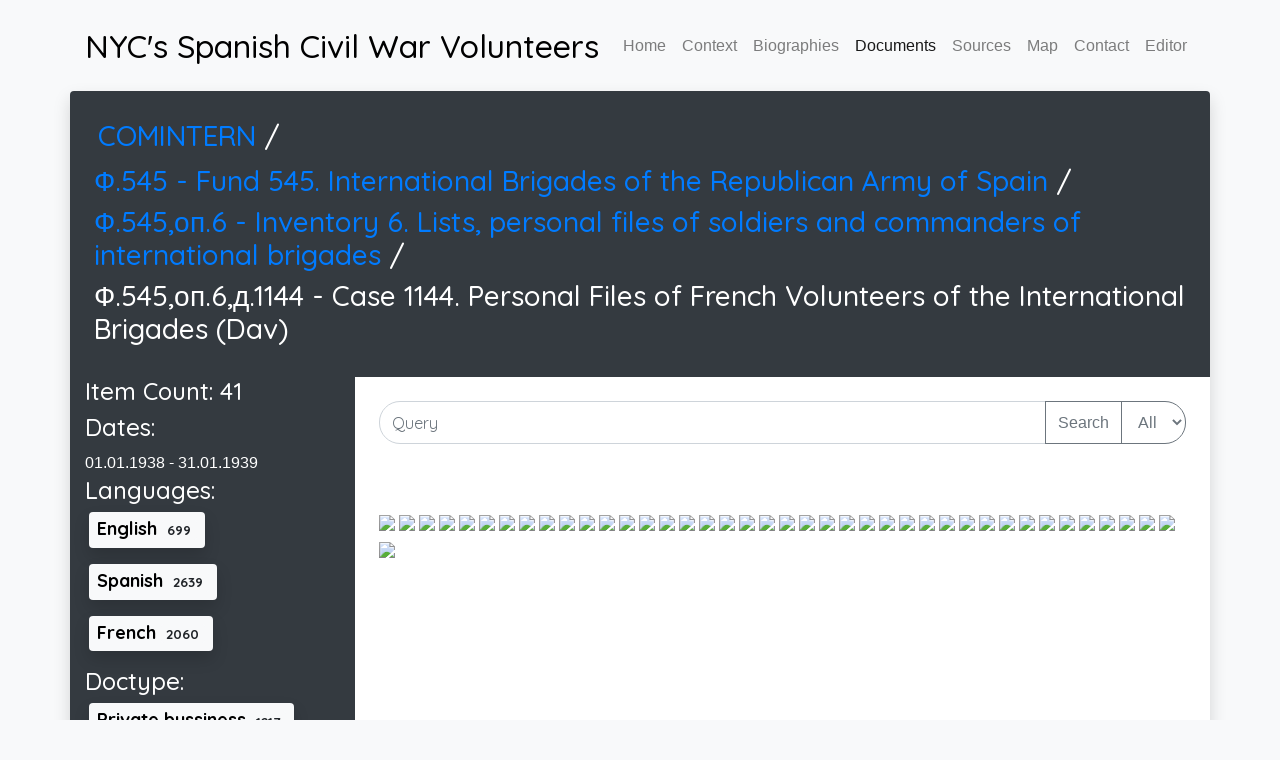

--- FILE ---
content_type: text/html; charset=utf-8
request_url: https://scwnyc.stuy.edu/documents/545_6_1144.html
body_size: 2627
content:

<!DOCTYPE html>
<html lang="en">
  <head>
    <title> The Spanish Civil War's Volunteers - Documents - Ф.545,оп.6,д.1144 -  Case 1144. Personal Files of French Volunteers of the International Brigades (Dav) </title>
    <meta charset="UTF-8">
    <meta name="description" content="Documents of the COMINTERN regarding the Spanish Civil War.This is Ф.545,оп.6,д.1144 -  Case 1144. Personal Files of French Volunteers of the International Brigades (Dav).Tags:English,Spanish,French,Private bussiness,
">
    <meta name="keywords" content="Spanish Civil War, SCW, New York City, NYC, researchers, volunteers, ">
    <meta name="author" content="Theadora Williams">
    <meta name="viewport" content="width=device-width, initial-scale=1, shrink-to-fit=no">

    <!-- Global site tag (gtag.js) - Google Analytics -->
    <script async src="https://www.googletagmanager.com/gtag/js?id=UA-91850219-3"></script>
    <script>
      window.dataLayer = window.dataLayer || [];
      function gtag(){dataLayer.push(arguments);}
      gtag('js', new Date());
      gtag('config', 'UA-91850219-3');
    </script>

    <link href="https://fonts.googleapis.com/css?family=Quicksand:300,400,500,700,900" rel="stylesheet">
    <script
      src="https://code.jquery.com/jquery-3.5.1.min.js"
      integrity="sha256-9/aliU8dGd2tb6OSsuzixeV4y/faTqgFtohetphbbj0="
      crossorigin="anonymous"></script>
    <script src="/js/Common.js"></script>
    <link
      rel="stylesheet"
      href="https://stackpath.bootstrapcdn.com/bootstrap/4.5.0/css/bootstrap.min.css"
      integrity="sha384-9aIt2nRpC12Uk9gS9baDl411NQApFmC26EwAOH8WgZl5MYYxFfc+NcPb1dKGj7Sk"
      crossorigin="anonymous">
    <script
      src="https://stackpath.bootstrapcdn.com/bootstrap/4.5.0/js/bootstrap.min.js"
      integrity="sha384-OgVRvuATP1z7JjHLkuOU7Xw704+h835Lr+6QL9UvYjZE3Ipu6Tp75j7Bh/kR0JKI"
      crossorigin="anonymous"></script>
    
    <link rel="stylesheet" href="/css/style.css">


    <style>
     .doc_image{
         width: 1in;
         cursor: pointer;
     }
     .doc_list{
         overflow-y: auto;
         max-height:95vh;
     }
     .searchable{
         text-transform: capitalize;
     }
     .searchable:not(.displayed){
         display: none;
     }
     h4.searchable{
         display: inline-block;
     }
    </style>

    <script src="https://cdnjs.cloudflare.com/ajax/libs/viewerjs/1.9.0/viewer.min.js" integrity="sha512-0goo56vbVLOJt9J6TMouBm2uE+iPssyO+70sdrT+J5Xbb5LsdYs31Mvj4+LntfPuV+VlK0jcvcinWQG5Hs3pOg==" crossorigin="anonymous"></script>
    <link rel="stylesheet" href="https://cdnjs.cloudflare.com/ajax/libs/viewerjs/1.9.0/viewer.min.css" integrity="sha512-1cfqrTRQ8V1TnQsSu97+x7PoylALHKOQuwpFaa6lwe6lo5EOUmGNmX3LBq/yxUokfGaUtWkjZJGmuXqG5THgdA==" crossorigin="anonymous" />
    <script>
     $(document).ready(function(e){
         const gallery = new Viewer($('#images')[0]);
     });
     
    </script>



  </head>
  <body class="bg-light">
    <div class="container">
      <nav class="navbar navbar-expand-lg navbar-light px-0 py-4">
        <a class="text-black h2 mb-0" href="/index.html">NYC's Spanish Civil War Volunteers</a>
        <button class="navbar-toggler" type="button" data-toggle="collapse" data-target="#navbarNavAltMarkup" aria-controls="navbarNavAltMarkup" aria-expanded="false" aria-label="Toggle navigation">
          <span class="navbar-toggler-icon"></span>
        </button>
        <div class="collapse navbar-collapse" id="navbarNavAltMarkup">
          <div class="navbar-nav ml-auto">
            <a class="nav-item nav-link " href="/">Home</a>
            <a class="nav-item nav-link " href="/context.html">Context</a>
            <a class="nav-item nav-link " href="/archive/">Biographies</a>
            <a class="nav-item nav-link active" href="/documents/">Documents</a>
            <a class="nav-item nav-link " href="/sources.html">Sources</a>
            <a class="nav-item nav-link " href="/map.html">Map</a>
            <a class="nav-item nav-link " href="/contact.html">Contact</a>
	    <a class="nav-item nav-link " href="/upload.html">Editor</a>
          </div>
        </div>
      </nav>
    </div>

    <div class="shadow container">
        <div class="row rounded-top bg-dark text-white p-4">
    	<h3 class="p-1">
    	    <a href="/documents/index.html"> COMINTERN </a> / 
    	</h3>
    	
    	
    	
    	
    	
    	<h3>
    	    <a href="/documents/545.html">
    	    Ф.545 -  Fund 545. International Brigades of the Republican Army of Spain 
    	    </a>
    	    /
    	</h3>
    	
    	
    	<h3>
    	    <a href="/documents/545_6.html">
    	    Ф.545,оп.6 -  Inventory 6. Lists, personal files of soldiers and commanders of international brigades 
    	    </a>
    	    /
    	</h3>
    	
    	
    	<h3>
    	    
    	    Ф.545,оп.6,д.1144 -  Case 1144. Personal Files of French Volunteers of the International Brigades (Dav) 
    	    
    	    
    	</h3>
    	
    	
    	
        </div>
        <div class="row rounded-bottom">
    	<div class="col-md-3 col-sm-12 bg-dark">
    	    <div class="text-white text-left pb-1" align="justify">
    		
    		
    		<h4>Item Count: 41</h4>
    		
    		<h4>Dates:</h4>
    		01.01.1938 - 31.01.1939
    		
    		
    		

    		

    		
    		
    		
    		
    		<h4>Languages:</h4>
    		

    		<h4 style="display:inline-block">
    		    <a href="/documents/tags/languages/English.html">
    			<span class="badge bg-light text-black shadow text-wrap text-left  mx-1 mb-2 p-2">English <span class="badge badge-light">699</span></span>

    		    </a>
    		</h4>

    		

    		<h4 style="display:inline-block">
    		    <a href="/documents/tags/languages/Spanish.html">
    			<span class="badge bg-light text-black shadow text-wrap text-left  mx-1 mb-2 p-2">Spanish <span class="badge badge-light">2639</span></span>

    		    </a>
    		</h4>

    		

    		<h4 style="display:inline-block">
    		    <a href="/documents/tags/languages/French.html">
    			<span class="badge bg-light text-black shadow text-wrap text-left  mx-1 mb-2 p-2">French <span class="badge badge-light">2060</span></span>

    		    </a>
    		</h4>

    		
    		
    		<h4>Doctype:</h4>
    		

    		<h4 style="display:inline-block">
    		    <a href="/documents/tags/docType/Private bussiness.html">
    			<span class="badge bg-light text-black shadow text-wrap text-left  mx-1 mb-2 p-2">Private bussiness <span class="badge badge-light">1217</span></span>

    		    </a>
    		</h4>

    		
    		
    		
    		<h4>Sources:</h4>
    		<h5><a href="http://sovdoc.rusarchives.ru/sections/organizations//cards/239255
    			     "> SovDoc </a></h5>
    		<h5><a href="http://interbrigades.inforost.org/nodes/2904?locale=en"> InterBrigades </a></h5>
    		

    		
    		
    	    </div>
    	</div>
    	<div class="col-md-9 col-sm-12 p-0 bg-white">
    	    <div class="p-4">
    		<form class="query-form input-group mb-3">
    		    <input class="query form-control" type="text" placeholder="Query" aria-label="Input Query Here">
    		    <div class="input-group-append">
    			<button class="btn btn-outline-secondary" type="submit">Search</button>
    			<select class="query-domain btn btn-outline-secondary">
    			    
    			    <option value="all">All</option>
    			</select>
    		    </div>
    		</form>
    	    </div>
    	    
    	    
    	    <div id="images" class="p-4 flex">
    		
    		
    		<img class="doc_image" src="http://sovdoc.rusarchives.ru/Final_s/KOMINT00932/DIR0014/IMG0083.JPG">
    		
    		<img class="doc_image" src="http://sovdoc.rusarchives.ru/Final_s/KOMINT00932/DIR0014/IMG0084.JPG">
    		
    		<img class="doc_image" src="http://sovdoc.rusarchives.ru/Final_s/KOMINT00932/DIR0014/IMG0085.JPG">
    		
    		<img class="doc_image" src="http://sovdoc.rusarchives.ru/Final_s/KOMINT00932/DIR0014/IMG0086.JPG">
    		
    		<img class="doc_image" src="http://sovdoc.rusarchives.ru/Final_s/KOMINT00932/DIR0014/IMG0087.JPG">
    		
    		<img class="doc_image" src="http://sovdoc.rusarchives.ru/Final_s/KOMINT00932/DIR0014/IMG0088.JPG">
    		
    		<img class="doc_image" src="http://sovdoc.rusarchives.ru/Final_s/KOMINT00932/DIR0014/IMG0089.JPG">
    		
    		<img class="doc_image" src="http://sovdoc.rusarchives.ru/Final_s/KOMINT00932/DIR0014/IMG0090.JPG">
    		
    		<img class="doc_image" src="http://sovdoc.rusarchives.ru/Final_s/KOMINT00932/DIR0014/IMG0091.JPG">
    		
    		<img class="doc_image" src="http://sovdoc.rusarchives.ru/Final_s/KOMINT00932/DIR0014/IMG0092.JPG">
    		
    		<img class="doc_image" src="http://sovdoc.rusarchives.ru/Final_s/KOMINT00932/DIR0014/IMG0093.JPG">
    		
    		<img class="doc_image" src="http://sovdoc.rusarchives.ru/Final_s/KOMINT00932/DIR0014/IMG0094.JPG">
    		
    		<img class="doc_image" src="http://sovdoc.rusarchives.ru/Final_s/KOMINT00932/DIR0014/IMG0095.JPG">
    		
    		<img class="doc_image" src="http://sovdoc.rusarchives.ru/Final_s/KOMINT00932/DIR0014/IMG0096.JPG">
    		
    		<img class="doc_image" src="http://sovdoc.rusarchives.ru/Final_s/KOMINT00932/DIR0014/IMG0097.JPG">
    		
    		<img class="doc_image" src="http://sovdoc.rusarchives.ru/Final_s/KOMINT00932/DIR0014/IMG0098.JPG">
    		
    		<img class="doc_image" src="http://sovdoc.rusarchives.ru/Final_s/KOMINT00932/DIR0014/IMG0099.JPG">
    		
    		
    		
    		<img class="doc_image" src="http://sovdoc.rusarchives.ru/Final_s/KOMINT00932/DIR0015/IMG0001.JPG">
    		
    		<img class="doc_image" src="http://sovdoc.rusarchives.ru/Final_s/KOMINT00932/DIR0015/IMG0002.JPG">
    		
    		<img class="doc_image" src="http://sovdoc.rusarchives.ru/Final_s/KOMINT00932/DIR0015/IMG0003.JPG">
    		
    		<img class="doc_image" src="http://sovdoc.rusarchives.ru/Final_s/KOMINT00932/DIR0015/IMG0004.JPG">
    		
    		<img class="doc_image" src="http://sovdoc.rusarchives.ru/Final_s/KOMINT00932/DIR0015/IMG0005.JPG">
    		
    		<img class="doc_image" src="http://sovdoc.rusarchives.ru/Final_s/KOMINT00932/DIR0015/IMG0006.JPG">
    		
    		<img class="doc_image" src="http://sovdoc.rusarchives.ru/Final_s/KOMINT00932/DIR0015/IMG0007.JPG">
    		
    		<img class="doc_image" src="http://sovdoc.rusarchives.ru/Final_s/KOMINT00932/DIR0015/IMG0008.JPG">
    		
    		<img class="doc_image" src="http://sovdoc.rusarchives.ru/Final_s/KOMINT00932/DIR0015/IMG0009.JPG">
    		
    		<img class="doc_image" src="http://sovdoc.rusarchives.ru/Final_s/KOMINT00932/DIR0015/IMG0010.JPG">
    		
    		<img class="doc_image" src="http://sovdoc.rusarchives.ru/Final_s/KOMINT00932/DIR0015/IMG0011.JPG">
    		
    		<img class="doc_image" src="http://sovdoc.rusarchives.ru/Final_s/KOMINT00932/DIR0015/IMG0012.JPG">
    		
    		<img class="doc_image" src="http://sovdoc.rusarchives.ru/Final_s/KOMINT00932/DIR0015/IMG0013.JPG">
    		
    		<img class="doc_image" src="http://sovdoc.rusarchives.ru/Final_s/KOMINT00932/DIR0015/IMG0014.JPG">
    		
    		<img class="doc_image" src="http://sovdoc.rusarchives.ru/Final_s/KOMINT00932/DIR0015/IMG0015.JPG">
    		
    		<img class="doc_image" src="http://sovdoc.rusarchives.ru/Final_s/KOMINT00932/DIR0015/IMG0016.JPG">
    		
    		<img class="doc_image" src="http://sovdoc.rusarchives.ru/Final_s/KOMINT00932/DIR0015/IMG0017.JPG">
    		
    		<img class="doc_image" src="http://sovdoc.rusarchives.ru/Final_s/KOMINT00932/DIR0015/IMG0018.JPG">
    		
    		<img class="doc_image" src="http://sovdoc.rusarchives.ru/Final_s/KOMINT00932/DIR0015/IMG0019.JPG">
    		
    		<img class="doc_image" src="http://sovdoc.rusarchives.ru/Final_s/KOMINT00932/DIR0015/IMG0020.JPG">
    		
    		<img class="doc_image" src="http://sovdoc.rusarchives.ru/Final_s/KOMINT00932/DIR0015/IMG0021.JPG">
    		
    		<img class="doc_image" src="http://sovdoc.rusarchives.ru/Final_s/KOMINT00932/DIR0015/IMG0022.JPG">
    		
    		<img class="doc_image" src="http://sovdoc.rusarchives.ru/Final_s/KOMINT00932/DIR0015/IMG0023.JPG">
    		
    		<img class="doc_image" src="http://sovdoc.rusarchives.ru/Final_s/KOMINT00932/DIR0015/IMG0024.JPG">
    		
    		
    	    </div>
    	    
    	    
    	    
    	</div>
        </div>
    </div>


    <footer>
      <div class="text-center p-2">
        © 2021 Copyright: <a href="https://scwnyc.stuy.edu">scwnyc.stuy.edu<a/>
      </div>
    </footer>
  </body>
</html>
